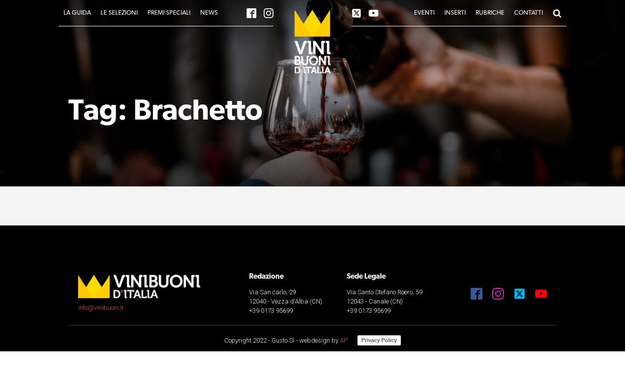

--- FILE ---
content_type: text/css
request_url: https://vinibuoni.it/wp-content/uploads/oxygen/css/6942.css?cache=1733412991&ver=6.8.3
body_size: 2785
content:
#section-175-6397 > .ct-section-inner-wrap{padding-top:0;padding-right:0;padding-bottom:0;padding-left:0;display:flex;flex-direction:row}#section-175-6397{display:block}#section-175-6397{position:absolute;left:0px;right:0px;top:0px;z-index:999}@media (max-width:559px){#section-175-6397 > .ct-section-inner-wrap{display:flex;flex-wrap:wrap}#section-175-6397{display:block}}#div_block-317-6397{text-align:left;flex-direction:row;display:flex}#div_block-467-6397{width:100%;position:absolute;top:0px;left:0px;z-index:990}#div_block-469-6397{width:100%;max-width:1920px;margin-left:auto;margin-right:auto;height:195px;min-height:195px;background-image:linear-gradient(rgba(0,0,0,0.75),rgba(0,0,0,0) 100%)}#div_block-309-6397{text-align:left;flex-direction:row;display:flex;margin-left:auto}#div_block-200-6397{padding-top:20px;padding-bottom:20px;text-align:left;align-items:center;padding-left:20px;padding-right:20px;flex:1}#div_block-374-6397{margin-right:auto}#div_block-194-6397{margin-left:auto;margin-right:auto}#div_block-276-6397{background-image:url(https://vinibuoni.it/wp-content/uploads/2022/03/vbdi_2022-533-1.webp);flex-grow:1}#div_block-267-6397{background-image:url(https://vinibuoni.it/wp-content/uploads/2022/03/vbdi_2022-659-1.webp);flex-grow:1}#div_block-270-6397{background-image:url(https://vinibuoni.it/wp-content/uploads/2022/03/vbdi_2022-231-1.webp);flex-grow:1;background-position:0% bottom }#div_block-273-6397{background-image:url(https://vinibuoni.it/wp-content/uploads/2022/03/vbdi_2022-443-1.webp);flex-grow:1}#div_block-434-6397{background-image:url(https://vinibuoni.it/wp-content/uploads/2022/03/enoteca_italia.webp);flex-grow:1}#div_block-438-6397{background-image:url(https://vinibuoni.it/wp-content/uploads/2022/03/vbdi_2022-659-1.webp);flex-grow:1}#div_block-442-6397{background-image:url(https://vinibuoni.it/wp-content/uploads/2021/12/AdobeStock_164256333-scaled.jpeg);flex-grow:1;background-position:0% bottom }#div_block-446-6397{background-image:url(https://vinibuoni.it/wp-content/uploads/2021/05/bg-commissari.jpg);flex-grow:1}#div_block-263-6397{background-image:url(https://vinibuoni.it/wp-content/uploads/2022/03/aziende_img.webp);flex-grow:1}#div_block-279-6397{background-image:url(https://vinibuoni.it/wp-content/uploads/2022/03/corone_img.webp);flex-grow:1;background-position:0% 75%}#div_block-282-6397{background-image:url(https://vinibuoni.it/wp-content/uploads/2022/03/bianchi_back.webp);flex-grow:1;background-position:0% 75%}#div_block-285-6397{background-image:url(https://vinibuoni.it/wp-content/uploads/2022/03/pubblico_img.webp);flex-grow:1;background-position:0% 0%}#div_block-323-6397{background-image:url(https://vinibuoni.it/wp-content/uploads/2020/11/vbdi-2021.jpg);flex-grow:1}#div_block-327-6397{background-image:url(https://vinibuoni.it/wp-content/uploads/2021/08/2W3A5196.jpg);flex-grow:1}#div_block-332-6397{background-image:url(https://vinibuoni.it/wp-content/uploads/2020/05/11224607_631686523634844_1649773669329600914_o.jpg);flex-grow:1;background-position:0% bottom }#div_block-336-6397{background-image:url(https://vinibuoni.it/wp-content/uploads/2021/11/256282715_2404858802984265_4647958956975304657_n.jpg);flex-grow:1}#div_block-343-6397{background-image:url(https://vinibuoni.it/wp-content/uploads/2017/11/Levoni_Michele-DInnella.jpg);flex-grow:1}#div_block-347-6397{background-image:url(https://vinibuoni.it/wp-content/uploads/2019/11/ecofriendly.jpg);flex-grow:1}#div_block-352-6397{background-image:url(https://vinibuoni.it/wp-content/uploads/2017/08/amorim.jpg);flex-grow:1;background-position:0% bottom }#div_block-356-6397{background-image:url(https://vinibuoni.it/wp-content/uploads/2015/04/Vallagarina-01-CB-visitrovereto.jpg);flex-grow:1}@media (max-width:1560px){#div_block-469-6397{height:160px;min-height:160px}}@media (max-width:1079px){#div_block-200-6397{padding-left:0px;padding-right:0px}}@media (max-width:779px){#div_block-469-6397{min-height:120px;height:120px}}@media (max-width:559px){#div_block-188-6397{min-width:60px;width:auto}}@media (max-width:559px){#div_block-309-6397{display:none}}@media (max-width:559px){#div_block-200-6397{padding-left:5px;padding-right:5px;border-bottom-color:#ffffff;border-bottom-width:1px;border-bottom-style:solid;height:70px}}@media (max-width:559px){#div_block-193men-6397{min-width:60px;width:auto}}@media (max-width:559px){#div_block-374-6397{display:none}}#link-470-6397{display:none}#link-455-6397{padding-top:0px;padding-bottom:0px}#link-249-6397{background-size:cover;background-repeat:no-repeat;display:flex;background-position:50% 25%}#link-252-6397{background-size:cover;background-position:50% 75%}#link-256-6397{background-size:cover;background-repeat:no-repeat;background-position:50% 50%}#link-259-6397{background-size:cover;background-repeat:no-repeat;background-position:50% 50%}#link-433-6397{background-size:cover;background-repeat:no-repeat;display:flex;background-position:50% 25%}#link-437-6397{background-size:cover;background-position:50% 75%}#link-441-6397{background-size:cover;background-repeat:no-repeat;background-position:50% 50%}#link-445-6397{background-size:cover;background-repeat:no-repeat;background-position:50% 50%}#link-158-6397{background-size:cover;background-repeat:no-repeat;background-position:50% 25%}#link-161-6397{background-size:cover;background-position:50% 75%}#link-210-6397{background-size:cover;background-repeat:no-repeat;background-position:50% 50%}#link-213-6397{background-size:cover;background-repeat:no-repeat;background-position:50% 50%}#link-322-6397{background-size:cover;background-repeat:no-repeat;display:flex;background-position:50% 25%}#link-326-6397{background-size:cover;background-position:50% 75%}#link-331-6397{background-size:cover;background-repeat:no-repeat;background-position:50% 50%}#link-335-6397{background-size:cover;background-repeat:no-repeat;background-position:50% 50%}#link-342-6397{background-size:cover;background-repeat:no-repeat;display:flex;background-position:50% 25%}#link-346-6397{background-size:cover;background-position:50% 75%}#link-351-6397{background-size:cover;background-repeat:no-repeat;background-position:50% 50%}#link-355-6397{background-size:cover;background-repeat:no-repeat;background-position:50% 50%}@media (max-width:779px){#link-466-6397{display:none}}@media (max-width:779px){#link-470-6397{display:block}}@media (max-width:779px){#link-455-6397{display:flex;padding-left:20px;padding-right:20px;order:3;flex-grow:0}}@media (max-width:559px){#link-455-6397{padding-top:18px;padding-left:18px;padding-right:18px;padding-bottom:18px}}#image-10-6397{height:150px;width:auto;pointer-events:none}#image-471-6397{width:200px;pointer-events:none}@media (max-width:1560px){#image-10-6397{height:130px}}@media (max-width:1079px){#image-10-6397{height:110px}}#fancy_icon-319-6397{color:#f4f4f4}#fancy_icon-319-6397>svg{width:24px;height:24px}#fancy_icon-319-6397{margin-top:auto;margin-bottom:auto;margin-left:-24px}#fancy_icon-308-6397>svg{width:20px;height:20px}#fancy_icon-308-6397{margin-top:auto;margin-bottom:auto}@media (max-width:1560px){#fancy_icon-308-6397>svg{width:18px;height:18px}}@media (max-width:1079px){#fancy_icon-308-6397>svg{width:16px;height:16px}}@media (max-width:779px){#fancy_icon-308-6397>svg{width:24px;height:24px}}#code_block-316-6397{padding-bottom:20px;border-bottom-color:#f4f4f4;border-bottom-width:1px;border-bottom-style:solid;flex-grow:1}#_social_icons-459-6397.oxy-social-icons{flex-direction:row;margin-right:-15px;margin-bottom:-15px}#_social_icons-459-6397.oxy-social-icons a{font-size:20px;margin-right:15px;margin-bottom:15px;blank}#_social_icons-459-6397.oxy-social-icons a svg{width:1em;height:1em;color:#ffffff}#_social_icons-459-6397.oxy-social-icons a:hover svg{color:#ffddbb}#_social_icons-459-6397{margin-right:auto}#_social_icons-301-6397.oxy-social-icons{flex-direction:row;margin-right:-15px;margin-bottom:-15px}#_social_icons-301-6397.oxy-social-icons a{font-size:20px;margin-right:15px;margin-bottom:15px;blank}#_social_icons-301-6397.oxy-social-icons a svg{width:1em;height:1em;color:#ffffff}#_social_icons-301-6397.oxy-social-icons a:hover svg{color:#ffddbb}#_social_icons-301-6397{margin-left:auto}@media (max-width:1079px){#_social_icons-459-6397.oxy-social-icons{}#_social_icons-459-6397.oxy-social-icons a{font-size:18px}#_social_icons-459-6397.oxy-social-icons a svg{width:0.5em;height:0.5em}#_social_icons-459-6397{margin-right:auto}}@media (max-width:1079px){#_social_icons-301-6397.oxy-social-icons{}#_social_icons-301-6397.oxy-social-icons a{font-size:18px}#_social_icons-301-6397.oxy-social-icons a svg{width:0.5em;height:0.5em}}@media (max-width:779px){#_social_icons-459-6397.oxy-social-icons{}#_social_icons-459-6397.oxy-social-icons a{font-size:20px}#_social_icons-459-6397.oxy-social-icons a svg{width:0.5em;height:0.5em}}@media (max-width:779px){#_social_icons-301-6397.oxy-social-icons{}#_social_icons-301-6397.oxy-social-icons a{font-size:20px}#_social_icons-301-6397.oxy-social-icons a svg{width:0.5em;height:0.5em}}@media (max-width:559px){#_social_icons-459-6397.oxy-social-icons{}#_social_icons-459-6397.oxy-social-icons a{font-size:20px}#_social_icons-459-6397.oxy-social-icons a svg{width:0.5em;height:0.5em}#_social_icons-459-6397{padding-right:10px}}@media (max-width:559px){#_social_icons-301-6397.oxy-social-icons{}#_social_icons-301-6397.oxy-social-icons a{font-size:20px}#_social_icons-301-6397.oxy-social-icons a svg{width:0.5em;height:0.5em}#_social_icons-301-6397{padding-left:10px}}#modal-313-6397{width:80%;modal-position:center;background-color:transparent;backdrop-color:rgba(0,0,0,0.9)}.oxy-pro-menu-list{display:flex;padding:0;margin:0;align-items:center}.oxy-pro-menu .oxy-pro-menu-list .menu-item{list-style-type:none;display:flex;flex-direction:column;width:100%;transition-property:background-color,color,border-color}.oxy-pro-menu-list > .menu-item{white-space:nowrap}.oxy-pro-menu .oxy-pro-menu-list .menu-item a{text-decoration:none;border-style:solid;border-width:0;transition-timing-function:ease-in-out;transition-property:background-color,color,border-color;border-color:transparent}.oxy-pro-menu .oxy-pro-menu-list li.current-menu-item > a,.oxy-pro-menu .oxy-pro-menu-list li.menu-item:hover > a{border-color:currentColor}.oxy-pro-menu .menu-item,.oxy-pro-menu .sub-menu{position:relative}.oxy-pro-menu .menu-item .sub-menu{padding:0;flex-direction:column;white-space:nowrap;display:flex;visibility:hidden;position:absolute;z-index:9999999;top:100%;transition-property:opacity,transform,visibility}.oxy-pro-menu-off-canvas .sub-menu:before,.oxy-pro-menu-open .sub-menu:before{display:none}.oxy-pro-menu .menu-item .sub-menu.aos-animate,.oxy-pro-menu-init .menu-item .sub-menu[data-aos^=flip]{visibility:visible}.oxy-pro-menu-container:not(.oxy-pro-menu-init) .menu-item .sub-menu[data-aos^=flip]{transition-duration:0s}.oxy-pro-menu .sub-menu .sub-menu,.oxy-pro-menu.oxy-pro-menu-vertical .sub-menu{left:100%;top:0}.oxy-pro-menu .sub-menu.sub-menu-left{right:0;left:auto !important;margin-right:100%}.oxy-pro-menu-list > .menu-item > .sub-menu.sub-menu-left{margin-right:0}.oxy-pro-menu .sub-menu li.menu-item{flex-direction:column}.oxy-pro-menu-mobile-open-icon,.oxy-pro-menu-mobile-close-icon{display:none;cursor:pointer;align-items:center}.oxy-pro-menu-off-canvas .oxy-pro-menu-mobile-close-icon,.oxy-pro-menu-open .oxy-pro-menu-mobile-close-icon{display:inline-flex}.oxy-pro-menu-mobile-open-icon > svg,.oxy-pro-menu-mobile-close-icon > svg{fill:currentColor}.oxy-pro-menu-mobile-close-icon{position:absolute}.oxy-pro-menu.oxy-pro-menu-open .oxy-pro-menu-container{width:100%;position:fixed;top:0;right:0;left:0;bottom:0;display:flex;align-items:center;justify-content:center;overflow:auto;z-index:2147483642 !important;background-color:#fff}.oxy-pro-menu .oxy-pro-menu-container.oxy-pro-menu-container{transition-property:opacity,transform,visibility}.oxy-pro-menu .oxy-pro-menu-container.oxy-pro-menu-container[data-aos^=slide]{transition-property:transform}.oxy-pro-menu .oxy-pro-menu-container.oxy-pro-menu-off-canvas-container,.oxy-pro-menu .oxy-pro-menu-container.oxy-pro-menu-off-canvas-container[data-aos^=flip]{visibility:visible !important}.oxy-pro-menu .oxy-pro-menu-open-container .oxy-pro-menu-list,.oxy-pro-menu .oxy-pro-menu-off-canvas-container .oxy-pro-menu-list{align-items:center;justify-content:center;flex-direction:column}.oxy-pro-menu.oxy-pro-menu-open > .oxy-pro-menu-container{max-height:100vh;overflow:auto;width:100%}.oxy-pro-menu.oxy-pro-menu-off-canvas > .oxy-pro-menu-container{max-height:100vh;overflow:auto;z-index:1000}.oxy-pro-menu-container > div:first-child{margin:auto}.oxy-pro-menu-off-canvas-container{display:flex !important;position:fixed;width:auto;align-items:center;justify-content:center}.oxy-pro-menu-off-canvas-container a,.oxy-pro-menu-open-container a{word-break:break-word}.oxy-pro-menu.oxy-pro-menu-off-canvas .oxy-pro-menu-list{align-items:center;justify-content:center;flex-direction:column}.oxy-pro-menu.oxy-pro-menu-off-canvas .oxy-pro-menu-container .oxy-pro-menu-list .menu-item,.oxy-pro-menu.oxy-pro-menu-open .oxy-pro-menu-container .oxy-pro-menu-list .menu-item{flex-direction:column;width:100%;text-align:center}.oxy-pro-menu.oxy-pro-menu-off-canvas .sub-menu,.oxy-pro-menu.oxy-pro-menu-open .sub-menu{display:none;visibility:visible;opacity:1;position:static;align-items:center;justify-content:center;white-space:normal;width:100%}.oxy-pro-menu.oxy-pro-menu-off-canvas .menu-item,.oxy-pro-menu.oxy-pro-menu-open .menu-item{justify-content:center;min-height:32px}.oxy-pro-menu .menu-item.menu-item-has-children,.oxy-pro-menu .sub-menu .menu-item.menu-item-has-children{flex-direction:row;align-items:center}.oxy-pro-menu .menu-item > a{display:inline-flex;align-items:center;justify-content:center}.oxy-pro-menu.oxy-pro-menu-off-canvas .menu-item-has-children > a .oxy-pro-menu-dropdown-icon-click-area,.oxy-pro-menu.oxy-pro-menu-open .menu-item-has-children > a .oxy-pro-menu-dropdown-icon-click-area{min-width:32px;min-height:32px}.oxy-pro-menu .menu-item-has-children > a .oxy-pro-menu-dropdown-icon-click-area{display:flex;align-items:center;justify-content:center}.oxy-pro-menu .menu-item-has-children > a svg{width:1.4em;height:1.4em;fill:currentColor;transition-property:transform}.oxy-pro-menu.oxy-pro-menu-off-canvas .menu-item > a svg,.oxy-pro-menu.oxy-pro-menu-open .menu-item > a svg{width:1em;height:1em}.oxy-pro-menu-off-canvas .oxy-pro-menu-container:not(.oxy-pro-menu-dropdown-links-toggle) .oxy-pro-menu-dropdown-icon-click-area,.oxy-pro-menu-open .oxy-pro-menu-container:not(.oxy-pro-menu-dropdown-links-toggle) .oxy-pro-menu-dropdown-icon-click-area{display:none}.oxy-pro-menu-off-canvas .menu-item:not(.menu-item-has-children) .oxy-pro-menu-dropdown-icon-click-area,.oxy-pro-menu-open .menu-item:not(.menu-item-has-children) .oxy-pro-menu-dropdown-icon-click-area{min-height:32px;width:0px}.oxy-pro-menu.oxy-pro-menu-off-canvas .oxy-pro-menu-show-dropdown:not(.oxy-pro-menu-dropdown-links-toggle) .oxy-pro-menu-list .menu-item-has-children,.oxy-pro-menu.oxy-pro-menu-open .oxy-pro-menu-show-dropdown:not(.oxy-pro-menu-dropdown-links-toggle) .oxy-pro-menu-list .menu-item-has-children{padding-right:0px}.oxy-pro-menu-container .menu-item a{width:100%;text-align:center}.oxy-pro-menu-container:not(.oxy-pro-menu-open-container):not(.oxy-pro-menu-off-canvas-container) ul:not(.sub-menu) > li > .sub-menu{top:100%;left:0}.oxy-pro-menu-container:not(.oxy-pro-menu-open-container):not(.oxy-pro-menu-off-canvas-container) .sub-menu .sub-menu{top:0;left:100%}.oxy-pro-menu-container:not(.oxy-pro-menu-open-container):not(.oxy-pro-menu-off-canvas-container) a{-webkit-tap-highlight-color:transparent}.oxy-pro-menu-dropdown-links-toggle.oxy-pro-menu-open-container .menu-item-has-children ul,.oxy-pro-menu-dropdown-links-toggle.oxy-pro-menu-off-canvas-container .menu-item-has-children ul{border-radius:0px !important;width:100%}.oxy-pro-menu-dropdown-animating[data-aos*="down"]{pointer-events:none}.sub-menu .oxy-pro-menu-dropdown-animating[data-aos*="down"]{pointer-events:auto}.sub-menu .oxy-pro-menu-dropdown-animating[data-aos*="right"]{pointer-events:none}.sub-menu .oxy-pro-menu-dropdown-animating.sub-menu-left[data-aos*="left"]{pointer-events:none}.oxy-pro-menu-dropdown-animating-out{pointer-events:none}.oxy-pro-menu-list .menu-item a{border-color:transparent}.oxy-pro-menu-list .menu-item.current-menu-item a,.oxy-pro-menu-list .menu-item.menu-item.menu-item.menu-item a:focus-within,.oxy-pro-menu-list .menu-item.menu-item.menu-item.menu-item a:hover{border-color:currentColor}#-pro-menu-465-6397 .oxy-pro-menu-mobile-open-icon{display:inline-flex}#-pro-menu-465-6397.oxy-pro-menu-open .oxy-pro-menu-mobile-open-icon{display:none}#-pro-menu-465-6397 .oxy-pro-menu-container{visibility:hidden;position:fixed}#-pro-menu-465-6397.oxy-pro-menu-open .oxy-pro-menu-container{visibility:visible}#-pro-menu-465-6397 .oxy-pro-menu-open-container .oxy-pro-menu-list .menu-item-has-children .oxy-pro-menu-dropdown-icon-click-area,#-pro-menu-465-6397 .oxy-pro-menu-off-canvas-container .oxy-pro-menu-list .menu-item-has-children .oxy-pro-menu-dropdown-icon-click-area{margin-right:-4px}#-pro-menu-465-6397{display:none}#-pro-menu-465-6397:hover{oxy-pro-menu-slug-oxypromenucontaineroxypromenuopencontainermenuitemaoxypromenucontaineroxypromenuoffcanvascontainermenuitemacolor:#ffddbb}@media (max-width:779px){#-pro-menu-465-6397 .oxy-pro-menu-show-dropdown .oxy-pro-menu-list .menu-item-has-children > a svg{font-size:8px;margin-left:5px}#-pro-menu-465-6397 .oxy-pro-menu-container:not(.oxy-pro-menu-open-container):not(.oxy-pro-menu-off-canvas-container) .sub-menu .menu-item,#-pro-menu-465-6397 .oxy-pro-menu-container:not(.oxy-pro-menu-open-container):not(.oxy-pro-menu-off-canvas-container) .sub-menu .menu-item a{font-size:16px}#-pro-menu-465-6397 .oxy-pro-menu-mobile-open-icon svg{width:24px;height:24px;color:#ffffff}#-pro-menu-465-6397 .oxy-pro-menu-mobile-open-icon{padding-top:18px;padding-right:18px;padding-bottom:18px;padding-left:18px}#-pro-menu-465-6397 .oxy-pro-menu-mobile-open-icon:hover svg{color:#404040}#-pro-menu-465-6397 .oxy-pro-menu-mobile-open-icon:hover{background-color:#ffffff}#-pro-menu-465-6397 .oxy-pro-menu-mobile-open-icon,#-pro-menu-465-6397 .oxy-pro-menu-mobile-open-icon svg{transition-duration:0.3s}#-pro-menu-465-6397 .oxy-pro-menu-off-canvas-container > div:first-child,#-pro-menu-465-6397 .oxy-pro-menu-open-container > div:first-child{min-width:400px}#-pro-menu-465-6397 .oxy-pro-menu-container.oxy-pro-menu-off-canvas-container,#-pro-menu-465-6397 .oxy-pro-menu-container.oxy-pro-menu-open-container{background-color:#000000}#-pro-menu-465-6397 .oxy-pro-menu-container.oxy-pro-menu-open-container .menu-item a,#-pro-menu-465-6397 .oxy-pro-menu-container.oxy-pro-menu-off-canvas-container .menu-item a{color:#ffffff}#-pro-menu-465-6397 .oxy-pro-menu-container.oxy-pro-menu-open-container .menu-item a:hover,#-pro-menu-465-6397 .oxy-pro-menu-container.oxy-pro-menu-off-canvas-container .menu-item a:hover{color:#ffddbb}#-pro-menu-465-6397 .oxy-pro-menu-open-container .oxy-pro-menu-list .menu-item,#-pro-menu-465-6397 .oxy-pro-menu-open-container .oxy-pro-menu-list .menu-item a,#-pro-menu-465-6397 .oxy-pro-menu-off-canvas-container .oxy-pro-menu-list .menu-item,#-pro-menu-465-6397 .oxy-pro-menu-off-canvas-container .oxy-pro-menu-list .menu-item a{font-family:'canada-type-gibson';font-weight:400;font-size:18px;text-transform:uppercase}#-pro-menu-465-6397 .oxy-pro-menu-container.oxy-pro-menu-open-container .oxy-pro-menu-list .menu-item a,#-pro-menu-465-6397 .oxy-pro-menu-container.oxy-pro-menu-off-canvas-container .oxy-pro-menu-list .menu-item a{text-align:center;justify-content:center}#-pro-menu-465-6397{display:flex}}

--- FILE ---
content_type: text/css
request_url: https://vinibuoni.it/wp-content/uploads/oxygen/css/7008.css?cache=1665178310&ver=6.8.3
body_size: 1116
content:
#section-45-6396 > .ct-section-inner-wrap{padding-top:40px;padding-right:0;padding-bottom:40px;padding-left:0;flex-wrap:wrap}@media (max-width:1560px){#section-45-6396 > .ct-section-inner-wrap{display:flex;flex-direction:row}}@media (max-width:1079px){#section-45-6396 > .ct-section-inner-wrap{display:flex;flex-direction:column}}#main_wrapper{background-color:#f4f4f4}#div_block-117-6396{width:100%;position:relative;background-color:#d4d4d4}#div_block-118-6396{margin-left:auto;margin-right:auto;position:relative;width:100%;max-width:1920px;background-repeat:no-repeat;height:auto;min-height:20vw;background-position:center 35%}#div_block-119-6396{width:100%;padding-top:220px;padding-bottom:80px;margin-top:auto;flex-direction:column;display:flex}@media (max-width:1560px){#div_block-119-6396{padding-top:200px}}@media (max-width:1079px){#div_block-119-6396{padding-bottom:60px;padding-top:180px}}@media (max-width:779px){#div_block-119-6396{flex-direction:column;display:flex;padding-top:120px}}#headline-42-6396{margin-top:auto}#link_button-143-7008{}#code_block-144-7008{display:none}#_posts_grid-141-7008 > .oxy-posts{display:grid !important;align-items:stretch;grid-template-columns:repeat(5,minmax(auto,1fr));grid-column-gap:30px;grid-row-gap:30px}#_posts_grid-141-7008{flex-direction:column}#_posts_grid-141-7008 > .oxy-posts > *{grid-column:span 1;grid-row:span 1}#_posts_grid-141-7008{wp-query-advanced-preset:Custom Settings;display:grid;margin-top:-60px;margin-bottom:0px;width:100%}@media (max-width:1560px){#_posts_grid-141-7008 > .oxy-posts{display:grid !important;align-items:stretch;grid-template-columns:repeat(4,minmax(200px,1fr));grid-column-gap:20px;grid-row-gap:20px}#_posts_grid-141-7008{flex-direction:column}#_posts_grid-141-7008{display:grid;width:100%}}@media (max-width:1079px){#_posts_grid-141-7008 > .oxy-posts{display:grid !important;align-items:stretch;grid-template-columns:repeat(3,minmax(200px,1fr));grid-column-gap:20px;grid-row-gap:20px}#_posts_grid-141-7008{flex-direction:column}#_posts_grid-141-7008{display:grid}}@media (max-width:779px){#_posts_grid-141-7008 > .oxy-posts{display:grid !important;align-items:stretch;grid-template-columns:repeat(2,minmax(200px,1fr));grid-column-gap:20px;grid-row-gap:20px}#_posts_grid-141-7008{flex-direction:column}#_posts_grid-141-7008{display:grid}}@media (max-width:559px){#_posts_grid-141-7008 > .oxy-posts{display:grid !important;align-items:stretch;grid-template-columns:repeat(1,minmax(200px,1fr));grid-column-gap:20px;grid-row-gap:20px}#_posts_grid-141-7008{flex-direction:column}#_posts_grid-141-7008{display:grid}}#_posts_grid-141-7008 .oxy-post{display:flex;flex-direction:column;text-align:left;align-items:flex-start;position:relative;height:500px;padding:0;background-color:#fff}#_posts_grid-141-7008 .oxy-post-bubble{display:flex;flex-direction:column;padding:30px 30px 1rem;margin-bottom:0;margin-top:auto}#_posts_grid-141-7008 .oxy-post:nth-child(1) .oxy-post-bubble{padding-bottom:30px}#_posts_grid-141-7008 .oxy-post .oxy-post-content{margin:0;font-size:14px}#_posts_grid-141-7008 .oxy-post-image-wrapper{flex:1;width:100%;position:relative;overflow:hidden}#_posts_grid-141-7008 .oxy-post-backlink:hover .oxy-post-image,#_posts_grid-141-7008 .oxy-post-backlink:focus .oxy-post-image{transform:scale(1.1)}#_posts_grid-141-7008 .oxy-post-image{background-size:cover;background-position:center center;width:100%;height:100%;margin-top:0;margin-bottom:0;transition:all 0.5s}#_posts_grid-141-7008 .oxy-post-title{font-family:'canada-type-gibson';font-size:24px;line-height:1.2;font-weight:600;color:#404040;margin-top:0;margin-bottom:0.5rem;transition:all 0.5s}#_posts_grid-141-7008 .oxy-post-title:hover{text-decoration:none;color:#672101}#_posts_grid-141-7008 .oxy-post-category{line-height:1;color:#df5313;font-weight:700;text-transform:uppercase;font-size:14px;margin-top:0;margin-bottom:0.5rem}#_posts_grid-141-7008 .oxy-post-category a{color:#df5313}.triangle-top-right{position:absolute;left:30px;top:0;width:0;height:0;border-top:0.75rem solid #ffffff;border-right:0.75rem solid transparent;border-left:0.75rem solid transparent}#_posts_grid-141-7008 .oxy-read-more{margin-top:auto;margin-left:auto;margin-bottom:1rem;border-radius:0px;background:rgba(255,255,255,0.25);color:#fff;text-transform:uppercase;letter-spacing:0.125em;padding:.7rem 2rem;text-align:center;font-size:.75rem;line-height:1.2em}#_posts_grid-141-7008 .oxy-post:nth-child(1) .oxy-post-image-wrapper{position:absolute;top:0;left:0;bottom:0;right:0;z-index:1}#_posts_grid-141-7008 .oxy-post:nth-child(1) .triangle-top-right{top:0;left:0;width:100%;height:100%;border:none;background:linear-gradient(rgba(0,0,0,0) 0%,rgba(0,0,0,0.25) 50%,rgba(0,0,0,0.5) 100%);pointer-events:none}#_posts_grid-141-7008 .oxy-post:nth-child(1) .oxy-post-title{color:#ffffff;z-index:10;pointer-events:none}#_posts_grid-141-7008 .oxy-post:nth-child(1) .oxy-post-content{color:#ffffff;z-index:12;pointer-events:none}#_posts_grid-141-7008 .oxy-post:nth-child(1) .oxy-post-category{z-index:11;margin-top:auto}#_posts_grid-141-7008 .oxy-post:nth-child(1) .oxy-post-category,#_posts_grid-141-7008 .oxy-post:nth-child(1) .oxy-post-category a{color:#fdb}#_posts_grid-141-7008 .oxy-post:nth-child(1) .oxy-post-backlink{}@media (max-width:1560px){#_posts_grid-141-7008 .oxy-post{height:400px}#_posts_grid-141-7008 .oxy-post-title{font-size:20px;line-height:1.1}#_posts_grid-141-7008 .oxy-post-bubble{padding:25px 25px 1rem}#_posts_grid-141-7008 .oxy-post:nth-child(1) .oxy-post-bubble{padding-bottom:25px}.triangle-top-right{left:25px}}@media (max-width:1079px){#_posts_grid-141-7008 .oxy-post-bubble{padding:20px 20px 1rem}#_posts_grid-141-7008 .oxy-post:nth-child(1) .oxy-post-bubble{padding-bottom:20px}.triangle-top-right{left:20px}}@media (max-width:779px){}@media (max-width:559px){#_posts_grid-141-7008 .oxy-post .oxy-post-content{font-size:12px}#_posts_grid-141-7008 .oxy-post{height:360px}#_posts_grid-141-7008 .oxy-post:first-child{}}#_posts_grid-141-7008 .oxy-easy-posts-pages{text-align:center}

--- FILE ---
content_type: text/css
request_url: https://vinibuoni.it/wp-content/uploads/oxygen/css/universal.css?cache=1762470066&ver=6.8.3
body_size: 5208
content:
.ct-section {
width:100%;
background-size:cover;
background-repeat:repeat;
}
.ct-section>.ct-section-inner-wrap {
display:flex;
flex-direction:column;
align-items:flex-start;
}
.ct-div-block {
display:flex;
flex-wrap:nowrap;
flex-direction:column;
align-items:flex-start;
}
.ct-new-columns {
display:flex;
width:100%;
flex-direction:row;
align-items:stretch;
justify-content:center;
flex-wrap:wrap;
}
.ct-link-text {
display:inline-block;
}
.ct-link {
display:flex;
flex-wrap:wrap;
text-align:center;
text-decoration:none;
flex-direction:column;
align-items:center;
justify-content:center;
}
.ct-link-button {
display:inline-block;
text-align:center;
text-decoration:none;
}
.ct-link-button {
background-color: #1e73be;
border: 1px solid #1e73be;
color: #ffffff;
padding: 10px 16px;
}
.ct-image {
max-width:100%;
}
.ct-fancy-icon>svg {
width:55px;height:55px;}
.ct-inner-content {
width:100%;
}
.ct-slide {
display:flex;
flex-wrap:wrap;
text-align:center;
flex-direction:column;
align-items:center;
justify-content:center;
}
.ct-nestable-shortcode {
display:flex;
flex-wrap:nowrap;
flex-direction:column;
align-items:flex-start;
}
.oxy-comments {
width:100%;
text-align:left;
}
.oxy-comment-form {
width:100%;
}
.oxy-login-form {
width:100%;
}
.oxy-search-form {
width:100%;
}
.oxy-tabs-contents {
display:flex;
width:100%;
flex-wrap:nowrap;
flex-direction:column;
align-items:flex-start;
}
.oxy-tab {
display:flex;
flex-wrap:nowrap;
flex-direction:column;
align-items:flex-start;
}
.oxy-tab-content {
display:flex;
width:100%;
flex-wrap:nowrap;
flex-direction:column;
align-items:flex-start;
}
.oxy-testimonial {
width:100%;
}
.oxy-icon-box {
width:100%;
}
.oxy-pricing-box {
width:100%;
}
.oxy-posts-grid {
width:100%;
}
.oxy-gallery {
width:100%;
}
.ct-slider {
width:100%;
}
.oxy-tabs {
display:flex;
flex-wrap:nowrap;
flex-direction:row;
align-items:stretch;
}
.ct-modal {
flex-direction:column;
align-items:flex-start;
}
.ct-span {
display:inline-block;
text-decoration:inherit;
}
.ct-widget {
width:100%;
}
.oxy-dynamic-list {
width:100%;
}
@media screen and (-ms-high-contrast: active), (-ms-high-contrast: none) {
			.ct-div-block,
			.oxy-post-content,
			.ct-text-block,
			.ct-headline,
			.oxy-rich-text,
			.ct-link-text { max-width: 100%; }
			img { flex-shrink: 0; }
			body * { min-height: 1px; }
		}            .oxy-testimonial {
                flex-direction: row;
                align-items: center;
            }
                        .oxy-testimonial .oxy-testimonial-photo-wrap {
                order: 1;
            }
            
                        .oxy-testimonial .oxy-testimonial-photo {
                width: 125px;                height: 125px;                margin-right: 20px;
            }
            
                        .oxy-testimonial .oxy-testimonial-photo-wrap, 
            .oxy-testimonial .oxy-testimonial-author-wrap, 
            .oxy-testimonial .oxy-testimonial-content-wrap {
                align-items: flex-start;                text-align: left;            }
            
                                                            .oxy-testimonial .oxy-testimonial-text {
                margin-bottom:8px;font-size: 21px;
line-height: 1.4;
-webkit-font-smoothing: subpixel-antialiased;
            }
            
                                    .oxy-testimonial .oxy-testimonial-author {
                font-size: 18px;
-webkit-font-smoothing: subpixel-antialiased;
            }
                            

                                                .oxy-testimonial .oxy-testimonial-author-info {
                font-size: 12px;
-webkit-font-smoothing: subpixel-antialiased;
            }
            
             
            
                        .oxy-icon-box {
                text-align: left;                flex-direction: column;            }
            
                        .oxy-icon-box .oxy-icon-box-icon {
                margin-bottom: 12px;
                align-self: flex-start;            }
            
                                                                        .oxy-icon-box .oxy-icon-box-heading {
                font-size: 21px;
margin-bottom: 12px;            }
            
                                                                                    .oxy-icon-box .oxy-icon-box-text {
                font-size: 16px;
margin-bottom: 12px;align-self: flex-start;            }
            
                        .oxy-icon-box .oxy-icon-box-link {
                margin-top: 20px;                            }
            
            
            /* GLOBALS */

                                                            .oxy-pricing-box .oxy-pricing-box-section {
                padding-top: 20px;
padding-left: 20px;
padding-right: 20px;
padding-bottom: 20px;
text-align: center;            }
                        
                        .oxy-pricing-box .oxy-pricing-box-section.oxy-pricing-box-price {
                justify-content: center;            }
            
            /* IMAGE */
                                                                                    .oxy-pricing-box .oxy-pricing-box-section.oxy-pricing-box-graphic {
                justify-content: center;            }
            
            /* TITLE */
                                                            
                                    .oxy-pricing-box .oxy-pricing-box-title-title {
                font-size: 48px;
            }
            
                                    .oxy-pricing-box .oxy-pricing-box-title-subtitle {
                font-size: 24px;
            }
            

            /* PRICE */
                                                .oxy-pricing-box .oxy-pricing-box-section.oxy-pricing-box-price {
                                                flex-direction: row;                                            }
            
                                    .oxy-pricing-box .oxy-pricing-box-currency {
                font-size: 28px;
            }
            
                                    .oxy-pricing-box .oxy-pricing-box-amount-main {
                font-size: 80px;
line-height: 0.7;
            }
            
                                    .oxy-pricing-box .oxy-pricing-box-amount-decimal {
                font-size: 13px;
            }
                        
                                    .oxy-pricing-box .oxy-pricing-box-term {
                font-size: 16px;
            }
            
                                    .oxy-pricing-box .oxy-pricing-box-sale-price {
                font-size: 12px;
color: rgba(0,0,0,0.5);
                margin-bottom: 20px;            }
            
            /* CONTENT */

                                                                        .oxy-pricing-box .oxy-pricing-box-section.oxy-pricing-box-content {
                font-size: 16px;
color: rgba(0,0,0,0.5);
            }
            
            /* CTA */

                                                                        .oxy-pricing-box .oxy-pricing-box-section.oxy-pricing-box-cta {
                justify-content: center;            }
            
        
                                .oxy-progress-bar .oxy-progress-bar-background {
            background-color: #000000;            background-image: linear-gradient(-45deg,rgba(255,255,255,.12) 25%,transparent 25%,transparent 50%,rgba(255,255,255,.12) 50%,rgba(255,255,255,.12) 75%,transparent 75%,transparent);            animation: none 0s paused;        }
                
                .oxy-progress-bar .oxy-progress-bar-progress-wrap {
            width: 85%;        }
        
                                                        .oxy-progress-bar .oxy-progress-bar-progress {
            background-color: #66aaff;padding: 40px;animation: none 0s paused, none 0s paused;            background-image: linear-gradient(-45deg,rgba(255,255,255,.12) 25%,transparent 25%,transparent 50%,rgba(255,255,255,.12) 50%,rgba(255,255,255,.12) 75%,transparent 75%,transparent);        
        }
                
                        .oxy-progress-bar .oxy-progress-bar-overlay-text {
            font-size: 30px;
font-weight: 900;
-webkit-font-smoothing: subpixel-antialiased;
        }
        
                        .oxy-progress-bar .oxy-progress-bar-overlay-percent {
            font-size: 12px;
        }
        
        .ct-slider .unslider-nav ol li {border-color: #ffffff; }.ct-slider .unslider-nav ol li.unslider-active {background-color: #ffffff; }.ct-slider .ct-slide {
				padding: 0px;			}
		
                        .oxy-superbox .oxy-superbox-secondary, 
            .oxy-superbox .oxy-superbox-primary {
                transition-duration: 0.5s;            }
            
            
            
            
            
        
        
        
        
            .oxy-shape-divider {
                width: 0px;
                height: 0px;
                
            }
            
            .oxy_shape_divider svg {
                width: 100%;
            }
            .oxy-pro-menu .oxy-pro-menu-container:not(.oxy-pro-menu-open-container):not(.oxy-pro-menu-off-canvas-container) .sub-menu{
box-shadow:px px px px ;}

.oxy-pro-menu .oxy-pro-menu-show-dropdown .oxy-pro-menu-list .menu-item-has-children > a svg{
transition-duration:0.4s;
}

.oxy-pro-menu .oxy-pro-menu-show-dropdown .oxy-pro-menu-list .menu-item-has-children > a div{
margin-left:0px;
}

.oxy-pro-menu .oxy-pro-menu-mobile-open-icon svg{
width:30px;
height:30px;
}

.oxy-pro-menu .oxy-pro-menu-mobile-open-icon{
padding-top:15px;
padding-right:15px;
padding-bottom:15px;
padding-left:15px;
}

.oxy-pro-menu .oxy-pro-menu-mobile-open-icon, .oxy-pro-menu .oxy-pro-menu-mobile-open-icon svg{
transition-duration:0.4s;
}

.oxy-pro-menu .oxy-pro-menu-mobile-close-icon{
top:20px;
left:20px;
}

.oxy-pro-menu .oxy-pro-menu-mobile-close-icon svg{
width:24px;
height:24px;
}

.oxy-pro-menu .oxy-pro-menu-mobile-close-icon, .oxy-pro-menu .oxy-pro-menu-mobile-close-icon svg{
transition-duration:0.4s;
}

.oxy-pro-menu .oxy-pro-menu-container.oxy-pro-menu-off-canvas-container, .oxy-pro-menu .oxy-pro-menu-container.oxy-pro-menu-open-container{
background-color:#ffffff;
}

.oxy-pro-menu .oxy-pro-menu-off-canvas-container, .oxy-pro-menu .oxy-pro-menu-open-container{
background-image:url();
}

.oxy-pro-menu .oxy-pro-menu-off-canvas-container .oxy-pro-menu-list .menu-item-has-children > a svg, .oxy-pro-menu .oxy-pro-menu-open-container .oxy-pro-menu-list .menu-item-has-children > a svg{
font-size:24px;
}

.oxy-pro-menu .oxy-pro-menu-dropdown-links-toggle.oxy-pro-menu-open-container .menu-item-has-children ul, .oxy-pro-menu .oxy-pro-menu-dropdown-links-toggle.oxy-pro-menu-off-canvas-container .menu-item-has-children ul{
background-color:rgba(0,0,0,0.2);
border-top-style:solid;
}

.oxy-pro-menu .oxy-pro-menu-container:not(.oxy-pro-menu-open-container):not(.oxy-pro-menu-off-canvas-container) .oxy-pro-menu-list{
                    flex-direction: row;
               }
.oxy-pro-menu .oxy-pro-menu-container .menu-item a{
                    text-align: left;
                    justify-content: flex-start;
                }
.oxy-pro-menu .oxy-pro-menu-container.oxy-pro-menu-open-container .menu-item, .oxy-pro-menu .oxy-pro-menu-container.oxy-pro-menu-off-canvas-container .menu-item{
                    align-items: flex-start;
                }

            .oxy-pro-menu .oxy-pro-menu-off-canvas-container{
                    top: 0;
                    bottom: 0;
                    right: auto;
                    left: 0;
               }
.oxy-pro-menu .oxy-pro-menu-container.oxy-pro-menu-open-container .oxy-pro-menu-list .menu-item a, .oxy-pro-menu .oxy-pro-menu-container.oxy-pro-menu-off-canvas-container .oxy-pro-menu-list .menu-item a{
                    text-align: left;
                    justify-content: flex-start;
                }

            .oxy-site-navigation {
--oxynav-brand-color:#4831B0;
--oxynav-neutral-color:#FFFFFF;
--oxynav-activehover-color:#EFEDF4;
--oxynav-background-color:#4831B0;
--oxynav-border-radius:0px;
--oxynav-other-spacing:8px;
--oxynav-transition-duration:0.3s;
--oxynav-transition-timing-function:cubic-bezier(.84,.05,.31,.93);
}

.oxy-site-navigation .oxy-site-navigation__mobile-close-wrapper{
text-align:left;
}

.oxy-site-navigation > ul{ left: 0; }
.oxy-site-navigation {
                        --oxynav-animation-name: none; 
                    }

                .oxy-site-navigation > ul:not(.open) > li[data-cta='true']:nth-last-child(1){ 
                    background-color: var(--oxynav-brand-color);
                    transition: var(--oxynav-transition-duration);
                    margin-left: var(--oxynav-other-spacing);
                    border: none;
                }
.oxy-site-navigation > ul:not(.open) > li[data-cta='true']:nth-last-child(2){ 
                    background: transparent;
                    border: 1px solid currentColor;
                    transition: var(--oxynav-transition-duration);
                    margin-left: var(--oxynav-other-spacing);
                }
.oxy-site-navigation > ul:not(.open) > li[data-cta='true']:nth-last-child(2):not(:hover) > img{
                    filter: invert(0) !important;
                }
.oxy-site-navigation > ul:not(.open) > li[data-cta='true']:hover{
                    background-color: var(--oxynav-activehover-color);
                }
.oxy-site-navigation > ul:not(.open) > li[data-cta='true']:nth-last-child(1) > a{
                    color: var(--oxynav-neutral-color);
                }
.oxy-site-navigation > ul:not(.open) > li[data-cta='true']:nth-last-child(2) > a{
                    color: var(--oxynav-brand-color);
                }
.oxy-site-navigation > ul:not(.open) > li[data-cta='true']:hover > a{
                    color: var(--oxynav-brand-color);
                }
.oxy-site-navigation > ul:not(.open) > li[data-cta='true']:nth-last-child(1) > a::after{
                    color: var(--oxynav-neutral-color);   
                }
.oxy-site-navigation > ul:not(.open) > li[data-cta='true']:nth-last-child(2) > a::after{
                    color: var(--oxynav-brand-color);   
                }
.oxy-site-navigation > ul:not(.open) > li[data-cta='true']:hover > a::after{
                    color: var(--oxynav-brand-color);   
                }
.oxy-site-navigation > ul:not(.open) > li[data-cta='true'] > ul{
                    display: none;
                }
.oxy-site-navigation > ul:not(.open) > li[data-cta='true'] > button, .oxy-site-navigation > ul:not(.open) > li[data-cta='true'] > ul{
                    display: none;
                }

                .ct-section-inner-wrap, .oxy-header-container{
  max-width: 1560px;
}
body {font-family: 'Roboto';}body {line-height: 1.5;font-size: 16px;font-weight: 300;color: #404040;}.oxy-nav-menu-hamburger-line {background-color: #404040;}h1, h2, h3, h4, h5, h6 {font-family: 'canada-type-gibson';font-size: 36px;font-weight: 600;}h2, h3, h4, h5, h6{font-size: 30px;}h3, h4, h5, h6{font-size: 24px;}h4, h5, h6{font-size: 20px;}h5, h6{font-size: 18px;}h6{font-size: 16px;}a {color: #df5313;text-decoration: none;}a:hover {text-decoration: underline;}.ct-link-text {text-decoration: ;}.ct-link {text-decoration: ;}.ct-link-button {border-radius: 0px;}.ct-section-inner-wrap {
padding-top: 75px;
padding-right: 20px;
padding-bottom: 75px;
padding-left: 20px;
}.ct-new-columns > .ct-div-block {
padding-top: 20px;
padding-right: 20px;
padding-bottom: 20px;
padding-left: 20px;
}.oxy-header-container {
padding-right: 20px;
padding-left: 20px;
}@media (max-width: 992px) {
				.ct-columns-inner-wrap {
					display: block !important;
				}
				.ct-columns-inner-wrap:after {
					display: table;
					clear: both;
					content: "";
				}
				.ct-column {
					width: 100% !important;
					margin: 0 !important;
				}
				.ct-columns-inner-wrap {
					margin: 0 !important;
				}
			}
.triangle-down {
position: absolute; left: 30px; bottom: -0.5rem; width: 0; height: 0; border-top: 0.5rem solid #df5313; border-right: 0.5rem solid transparent; border-left: 0.5rem solid transparent;
}
.bannerpartner {
}
@media (max-width: 1560px) {
.bannerpartner {
 width:245px;
 min-width:245px;
}
}

@media (max-width: 1079px) {
.bannerpartner {
 width:245px;
 margin-left:auto;
 margin-right:auto;
}
}

.elenco2 {
}
.elenco {
}
.oxel_icon_button__container:hover{
 background-color:#cfd3d7;
}
.oxel_icon_button__container {
 background-color:#eceeef;
 padding-top:8px;
 padding-left:16px;
 padding-right:16px;
 padding-bottom:8px;
 transition-duration:0.3s;
}
.oxel_icon_button__container:not(.ct-section):not(.oxy-easy-posts),
.oxel_icon_button__container.oxy-easy-posts .oxy-posts,
.oxel_icon_button__container.ct-section .ct-section-inner-wrap{
display:flex;
flex-direction:row;
flex-wrap:nowrap;
align-items:center;
}
.oxel_icon_button_text {
 color:#374047;
}
.oxel_icon_button_icon {
color: #606e79;}.oxel_icon_button_icon 
>svg {width: 18px;height: 18px;}.oxel_icon_button_icon {
 margin-right:8px;
}
.oxel_megamenu_parent:hover{
 background-color:#ffffff;
 color:#404040;
 text-decoration:none;
}
.oxel_megamenu_parent {
 transition-duration:0.3s;
 flex-grow:1;
 color:#ffffff;
 position:relative;
 padding-left:20px;
 padding-right:20px;
 padding-top:20px;
 padding-bottom:20px;
flex-grow:0;
}
@media (max-width: 1560px) {
.oxel_megamenu_parent {
 padding-left:10px;
 padding-right:10px;
}
}

@media (max-width: 1079px) {
.oxel_megamenu_parent {
flex-grow:1;
}
}

@media (max-width: 779px) {
.oxel_megamenu_parent {
}
.oxel_megamenu_parent:not(.ct-section):not(.oxy-easy-posts),
.oxel_megamenu_parent.oxy-easy-posts .oxy-posts,
.oxel_megamenu_parent.ct-section .ct-section-inner-wrap{
display:none;
}
}

.oxel_megamenu_parent__title:hover{
}
.oxel_megamenu_parent__title {
 font-family:canada-type-gibson;
 font-size:14px;
 font-weight:400;
 text-transform:uppercase;
line-height:1;
}
@media (max-width: 1560px) {
.oxel_megamenu_parent__title {
 font-size:13px;
}
}

@media (max-width: 1079px) {
.oxel_megamenu_parent__title {
 font-size:12px;
}
}

@media (max-width: 559px) {
.oxel_megamenu_parent__title {
}
}

.oxel_megamenu__wrapper {
 opacity:1;
 transition-duration:0.3s;
 transition-timing-function:ease-in-out;
 z-index:1298;
 width:600px;
 background-color:transparent;
}
.oxel_megamenu__wrapper:not(.ct-section):not(.oxy-easy-posts),
.oxel_megamenu__wrapper.oxy-easy-posts .oxy-posts,
.oxel_megamenu__wrapper.ct-section .ct-section-inner-wrap{
display:flex;
flex-direction:column;
}
@media (max-width: 1560px) {
.oxel_megamenu__wrapper {
 width:440px;
}
}

@media (max-width: 1079px) {
.oxel_megamenu__wrapper {
 width:280px;
}
}

.oxel_megamenu__wrapper--hidden {
 opacity:0;
pointer-events: none;
}
.oxel_megamenu__close-icon {
color: #333333;}.oxel_megamenu__close-icon 
>svg {width: 32px;height: 32px;}.oxel_megamenu__close-icon {
 position:absolute;
 top:48px;
 right:16px;
}
.oxel_megamenu__close-icon:not(.ct-section):not(.oxy-easy-posts),
.oxel_megamenu__close-icon.oxy-easy-posts .oxy-posts,
.oxel_megamenu__close-icon.ct-section .ct-section-inner-wrap{
display:none;
flex-direction:unset;
}
@media (max-width: 1079px) {
.oxel_megamenu__close-icon {
color: #ffffff;}.oxel_megamenu__close-icon 
>svg {width: 20px;height: 20px;}.oxel_megamenu__close-icon {
 position:absolute;
 top:5px;
 right:-30px;
}
.oxel_megamenu__close-icon:not(.ct-section):not(.oxy-easy-posts),
.oxel_megamenu__close-icon.oxy-easy-posts .oxy-posts,
.oxel_megamenu__close-icon.ct-section .ct-section-inner-wrap{
display:flex;
}
}

.mega-menu-inner {
 width:100%;
 margin-left:auto;
 margin-right:auto;
}
.mega-menu-inner:not(.ct-section):not(.oxy-easy-posts),
.mega-menu-inner.oxy-easy-posts .oxy-posts,
.mega-menu-inner.ct-section .ct-section-inner-wrap{
display:flex;
flex-wrap:nowrap;
}
.mega-menu-link-wrapper:hover{
 background-color:#eeeeee;
}
.mega-menu-link-wrapper {
 transition-duration:0.3s;
 height:180px;
 width:100%;
 margin-top:0px;
 margin-bottom:0px;
 position:relative;
}
@media (max-width: 1560px) {
.mega-menu-link-wrapper {
 height:150px;
}
}

@media (max-width: 1079px) {
.mega-menu-link-wrapper {
 height:100px;
}
}

.oxy-stock-content-styles {
}
.menu-div {
 width:100%;
 border-bottom-color:#ffffff;
 border-bottom-width:1px;
 border-bottom-style:solid;
 margin-bottom:20px;
}
.menu-div:not(.ct-section):not(.oxy-easy-posts),
.menu-div.oxy-easy-posts .oxy-posts,
.menu-div.ct-section .ct-section-inner-wrap{
display:flex;
flex-direction:row;
}
.mega-menu-link-text:ct_depth{
}
.mega-menu-link-text {
 font-family:canada-type-gibson;
 font-weight:600;
 font-size:18px;
 line-height:1;
 color:#404040;
 padding-top:0.75rem;
 padding-left:1rem;
 padding-right:1rem;
 background-color:#ffffff;
 margin-bottom:-0.5rem;
 margin-right:30px;
 margin-left:30px;
 position:absolute;
 bottom:0px;
 margin-top:0px;
}
@media (max-width: 1560px) {
.mega-menu-link-text {
 margin-left:20px;
 margin-right:20px;
 font-size:15px;
}
}

@media (max-width: 1079px) {
.mega-menu-link-text {
 font-size:14px;
 margin-left:20px;
 margin-right:20px;
}
}

.mega-menu-column {
 margin-top:20px;
 margin-left:20px;
 margin-right:20px;
 margin-bottom:20px;
}
.menu-right {
}
.menu-right:not(.ct-section):not(.oxy-easy-posts),
.menu-right.oxy-easy-posts .oxy-posts,
.menu-right.ct-section .ct-section-inner-wrap{
display:flex;
justify-content:flex-end;
}
.trangle-megamenu {
 margin-left:auto;
 margin-right:auto;
 margin-bottom:0px;
 margin-top:auto;
 width:0 ;
 height:0 ;
 border-right-color:transparent;
 border-right-style:solid;
 border-bottom-color:#ffffff;
 border-bottom-width:0.5rem;
 border-bottom-style:solid;
 border-left-color:transparent;
 border-left-style:solid;
 border-right-width:0.5rem;
 border-left-width:0.5rem;
}
.trangle-megamenu:not(.ct-section):not(.oxy-easy-posts),
.trangle-megamenu.oxy-easy-posts .oxy-posts,
.trangle-megamenu.ct-section .ct-section-inner-wrap{
display:none;
}
.image-megamenu {
background-size: cover; width:100%;
 background-repeat:no-repeat;
 background-position:50% 50%;
}
.oxy-close-modal {
 position:absolute;
 right:0px;
 top:0px;
}
.menu-wrapper {
 min-width:600px;
 border-bottom-color:#fff;
 border-bottom-width:1px;
 border-bottom-style:solid;
flex:0;
}
.menu-wrapper:not(.ct-section):not(.oxy-easy-posts),
.menu-wrapper.oxy-easy-posts .oxy-posts,
.menu-wrapper.ct-section .ct-section-inner-wrap{
display:flex;
flex-direction:row;
flex-wrap:wrap;
align-items:stretch;
}
@media (max-width: 1560px) {
.menu-wrapper {
 min-width:440px;
}
}

@media (max-width: 1079px) {
.menu-wrapper {
 border-bottom-style:none;
 min-width:320px;
}
}

@media (max-width: 779px) {
.menu-wrapper {
 min-width:130px;
 border-bottom-color:#fff;
 border-bottom-width:1px;
 border-bottom-style:solid;
}
}

@media (max-width: 559px) {
.menu-wrapper {
 min-width:80px;
 height:70px;
}
}

.menu-separator {
 width:100%;
 height:0px;
}
.menu-separator:not(.ct-section):not(.oxy-easy-posts),
.menu-separator.oxy-easy-posts .oxy-posts,
.menu-separator.ct-section .ct-section-inner-wrap{
display:none;
}
@media (max-width: 1560px) {
}

@media (max-width: 1079px) {
.menu-separator {
}
.menu-separator:not(.ct-section):not(.oxy-easy-posts),
.menu-separator.oxy-easy-posts .oxy-posts,
.menu-separator.ct-section .ct-section-inner-wrap{
display:block;
}
}

.mega-menu-grid:ct_depth{
}
.mega-menu-grid {
 background-color:#ffffff;
 padding-left:30px;
 padding-right:30px;
 padding-top:30px;
 padding-bottom:30px;
 width:100%;
 box-shadow:0px 2px 2px 0px rgba(0,0,0,0.25);
}
.mega-menu-grid:not(.ct-section):not(.oxy-easy-posts),
.mega-menu-grid.oxy-easy-posts .oxy-posts,
.mega-menu-grid.ct-section .ct-section-inner-wrap{
display:grid;
display: grid !important;align-items: stretch;grid-template-columns: repeat(2, minmax(20px, 1fr));grid-column-gap: 30px;grid-row-gap: 30px;grid-auto-rows: minmax(min-content,1fr);}
.mega-menu-grid:not(.ct-section):not(.oxy-easy-posts) > *,
.mega-menu-grid.ct-section .ct-section-inner-wrap > *,
.mega-menu-grid.oxy-easy-posts .oxy-posts > *{
grid-column: span 1;grid-row: span 1;}
@media (max-width: 1560px) {
.mega-menu-grid {
 padding-left:20px;
 padding-right:20px;
 padding-top:20px;
 padding-bottom:20px;
}
.mega-menu-grid:not(.ct-section):not(.oxy-easy-posts),
.mega-menu-grid.oxy-easy-posts .oxy-posts,
.mega-menu-grid.ct-section .ct-section-inner-wrap{
display:grid;
display: grid !important;align-items: stretch;grid-template-columns: repeat(2, minmax(20px, 1fr));grid-column-gap: 20px;grid-row-gap: 20px;}
}

@media (max-width: 1079px) {
.mega-menu-grid {
}
.mega-menu-grid:not(.ct-section):not(.oxy-easy-posts),
.mega-menu-grid.oxy-easy-posts .oxy-posts,
.mega-menu-grid.ct-section .ct-section-inner-wrap{
display:grid;
display: grid !important;align-items: stretch;grid-template-columns: repeat(1, minmax(50px, 1fr));grid-column-gap: 20px;grid-row-gap: 20px;}
}

.mega-menu-title {
 color:#ffffff;
 margin-left:auto;
 margin-right:auto;
 margin-top:auto;
 margin-bottom:1rem;
 text-align:center;
 line-height:1;
 padding-right:1rem;
 padding-left:1rem;
}
@media (max-width: 1560px) {
.mega-menu-title {
 font-size:24px;
}
}

.mega-menu-title-column:ct_depth{
}
.mega-menu-title-column {
background-image:linear-gradient(#204d57, #204d57); height:100%;
}
.megamenu-large {
}
@media (max-width: 1079px) {
.megamenu-large {
}
.megamenu-large:not(.ct-section):not(.oxy-easy-posts),
.megamenu-large.oxy-easy-posts .oxy-posts,
.megamenu-large.ct-section .ct-section-inner-wrap{
display:none;
}
}

.megamenu-small {
}
.megamenu-small:not(.ct-section):not(.oxy-easy-posts),
.megamenu-small.oxy-easy-posts .oxy-posts,
.megamenu-small.ct-section .ct-section-inner-wrap{
display:none;
}
@media (max-width: 1079px) {
.megamenu-small {
}
.megamenu-small:not(.ct-section):not(.oxy-easy-posts),
.megamenu-small.oxy-easy-posts .oxy-posts,
.megamenu-small.ct-section .ct-section-inner-wrap{
display:flex;
}
}

.mega-menu-right {
 margin-left:auto;
}
.border-top {
 margin-top:auto;
 margin-bottom:auto;
}
@media (max-width: 1079px) {
.border-top {
 width:100%;
 border-top-color:#fff;
 border-top-width:1px;
 border-top-style:solid;
 padding-top:20px;
 order:2;
}
}

@media (max-width: 779px) {
.border-top {
 border-top-style:none;
 padding-bottom:20px;
 width:auto;
}
}

@media (max-width: 559px) {
.border-top {
 width:auto;
}
}

.mega-menu-container {
 position:relative;
 width:100%;
}
@media (max-width: 779px) {
.mega-menu-container {
}
.mega-menu-container:not(.ct-section):not(.oxy-easy-posts),
.mega-menu-container.oxy-easy-posts .oxy-posts,
.mega-menu-container.ct-section .ct-section-inner-wrap{
display:none;
}
}

.main-post-title {
 margin-bottom:0px;
 margin-top:auto;
}
.main-post-subtitle {
 font-size:20px;
 font-weight:400;
 line-height:1.4;
}
@media (max-width: 1079px) {
.main-post-subtitle {
}
}

@media (max-width: 779px) {
.main-post-subtitle {
 font-size:19px;
}
}

@media (max-width: 559px) {
.main-post-subtitle {
 font-size:18px;
}
}

.triangle-up {
position: absolute; left: 30px; bottom: 0; width: 0; height: 0; border-bottom: 0.5rem solid #ffffff; border-right: 0.5rem solid transparent; border-left: 0.5rem solid transparent;
}
.rubrica-title {
}
.ct-section-inner-wrap {
}
.rubrica-subtitle:ct_depth{
}
.rubrica-subtitle {
 font-family:canada-type-gibson;
 text-transform:uppercase;
 color:#ffffff;
 font-weight:300;
 font-size:38px;
 margin-top:0.5rem;
 line-height:1;
}
@media (max-width: 1560px) {
.rubrica-subtitle {
 font-size:34px;
}
}

@media (max-width: 1079px) {
.rubrica-subtitle {
 font-size:27px;
}
}

@media (max-width: 779px) {
.rubrica-subtitle {
 font-size:22px;
}
}

@media (max-width: 559px) {
.rubrica-subtitle {
 font-size:18px;
 line-height:1.2;
}
}

.rubrica-post-title {
}
.rubrica-post-category {
}
@media (max-width: 559px) {
.rubrica-post-category {
}
}

.archive_description {
 font-size:14px;
column-count:3
}
@media (max-width: 1079px) {
.archive_description {
column-count:2
}
}

@media (max-width: 779px) {
.archive_description {
 font-size:13px;
}
}

@media (max-width: 559px) {
.archive_description {
column-count:1
}
}

.view-more-button {
background-color :#df5313;
border: 1px solid #df5313;
}.view-more-button {
 font-family:canada-type-gibson;
 margin-top:30px;
 text-transform:uppercase;
 margin-left:auto;
 margin-right:auto;
}
.comunicato {
 padding-bottom:10px;
 margin-bottom:20px;
 border-bottom-width:1px;
 border-bottom-color:#cfd3d7;
 border-bottom-style:solid;
 width:100%;
}
.comunicato:not(.ct-section):not(.oxy-easy-posts),
.comunicato.oxy-easy-posts .oxy-posts,
.comunicato.ct-section .ct-section-inner-wrap{
display:flex;
flex-direction:row;
align-items:flex-start;
}
@media (max-width: 779px) {
.comunicato {
}
.comunicato:not(.ct-section):not(.oxy-easy-posts),
.comunicato.oxy-easy-posts .oxy-posts,
.comunicato.ct-section .ct-section-inner-wrap{
display:flex;
flex-wrap:wrap;
justify-content:flex-end;
}
}

@media (max-width: 559px) {
.comunicato {
 text-align:right;
}
.comunicato:not(.ct-section):not(.oxy-easy-posts),
.comunicato.oxy-easy-posts .oxy-posts,
.comunicato.ct-section .ct-section-inner-wrap{
justify-content:center;
}
}

.titolocom {
 text-transform:uppercase;
 font-size:16px;
 line-height:1.1;
 flex-grow:1;
}
@media (max-width: 1079px) {
.titolocom {
 font-size:15px;
}
}

@media (max-width: 779px) {
.titolocom {
 font-size:14px;
}
}

@media (max-width: 559px) {
.titolocom {
 width:100%;
 text-align:center;
}
}

.buttoncom {
 font-family:Roboto;
 margin-left:10px;
 padding-top:5px;
 padding-bottom:5px;
 font-weight:700;
 font-size:16px;
}
@media (max-width: 1079px) {
.buttoncom {
 font-size:15px;
}
}

@media (max-width: 779px) {
.buttoncom {
 font-size:14px;
 margin-top:0.5em;
}
}

@media (max-width: 559px) {
.buttoncom {
 padding-top:2px;
 padding-bottom:2px;
}
}

.presstitle {
 text-align:center;
 margin-bottom:20px;
}
.partnerbanner {
 margin-top:10px;
}
@media (max-width: 1079px) {
.partnerbanner {
 width:138px;
 margin-left:5px;
 margin-right:5px;
 margin-bottom:10px;
}
}

@media (max-width: 559px) {
.partnerbanner {
 width:100%;
 margin-left:0px;
 margin-right:0px;
}
}

.divpress {
 flex-grow:1;
}
.txtpress {
 font-size:14px;
 line-height:1.2;
 margin-top:0.25em;
 padding-right:0.5em;
}
@media (max-width: 779px) {
.txtpress {
}
}

@media (max-width: 559px) {
.txtpress {
 text-align:center;
}
}

.bnnerpartner {
}
@media (max-width: 1560px) {
.bnnerpartner {
 width:245px;
 min-width:245px;
}
}

.elenco ul {
    padding-left: 0;
	line-height:1.25;
	column-count:4;
	padding-bottom:1rem;
}

.elenco li {
	margin-bottom:0.5rem;
}
.elenco h4 {
	color: #426f79;
	text-align:center;
	border-bottom:1px solid #d4d4d4;
	padding-bottom:0.5rem;
}

.elenco2 ul {
    padding-left: 0;
	line-height:1.25;
	column-count:2;
	padding-bottom:1rem;
}

.elenco2 li {
	margin-bottom:0.5rem;
}
.elenco2 h4 {
	color: #426f79;
	text-align:center;
	border-bottom:1px solid #d4d4d4;
	padding-bottom:0.5rem;
}

.region {
	-webkit-column-break-inside: avoid;
          page-break-inside: avoid;
               break-inside: avoid;
}

.oxy-header-container, .ct-section-inner-wrap, .wp-block, .oxel_megamenu__wrapper, .oxy-post-image-home, .mega-menu-container {
    max-width: 1520px !important;
}
strong, b {
	font-weight:700;
}

.oxy-header-center, .oxy-header-left, .oxy-header-right {
  flex: 1;
}

.ct-inner-content *:first-child {
	margin-top:0;
}

#main_wrapper {
 min-height: calc(100vh - 0px); 
}

.oxy-social-icons a svg {
	width:1em !important;
	height:1em !important;
}

.main-post-title {
	font-family: 'canada-type-gibson';
  line-height: 1;
  color: #fff;
  font-weight: 600;
	font-size:76px;
	transition: all 0.5s;
}

.main-post-category {
  line-height: 1;
  color: #fdb;
  font-weight: 600;
text-transform:uppercase;
	font-size:20px;
	margin-bottom:1rem;
}

.main-post-category a {
	color: #fdb;
}

.rubrica-post-category {
  line-height: 1;
  color: #fff;
  font-weight: 600;
text-transform:uppercase;
	font-size:20px;
}

.rubrica-post-category a {
	color: #fff;
}

h1.rubrica-title a {
	color:#ffffff;
}

@media (max-width: 1560px) {
.oxy-header-container, .ct-section-inner-wrap, .wp-block, .oxel_megamenu__wrapper, .oxy-post-image-home, .mega-menu-container {
    max-width: 1040px !important;
}
	.main-post-title {
	font-size:60px;
}
	.main-post-category {
	font-size:18px;
}
	.rubrica-post-category {
	font-size:18px;
}
	.elenco ul {
	column-count:3;
}
}

@media (max-width: 1079px) {
.oxy-header-container, .ct-section-inner-wrap, .wp-block, .oxel_megamenu__wrapper, .oxy-post-image-home, .mega-menu-container {
    max-width: 740px !important;
}
	.main-post-title {
	font-size:48px;
}
	.main-post-category {
	font-size:16px;
}
	.rubrica-post-category {
	font-size:16px;
}
}

@media (max-width: 779px) {
.oxy-header-container, .ct-section-inner-wrap, .wp-block, .oxel_megamenu__wrapper, .oxy-post-image-home, .mega-menu-container {
    max-width: 520px !important;
}
	.main-post-title {
	font-size:40px;
	}
	.elenco ul {
	column-count:2;
}
  .elenco2 ul {
	column-count:1;
}
}

@media (max-width: 559px) {
.oxy-header-container, .ct-section-inner-wrap, .wp-block, .oxel_megamenu__wrapper, .oxy-post-image-home, .mega-menu-container {
    max-width: 320px !important;
}
	.elenco ul {
	column-count:1;
}
	.main-post-title {
	font-size:32px;
}
	.main-post-category {
	font-size:14px;
		margin-bottom:0.5rem;
}
	.rubrica-post-category {
	font-size:16px;
		line-height:1.25;
}
}.winery{
-webkit-column-break-inside: avoid; page-break-inside: avoid; break-inside: avoid;
}
.archive_description p{
margin:0;
}
.oxy-search-form input[type="submit"]{
 font-family:canada-type-gibson;
 background-color:transparent;
 text-transform:uppercase;
 font-weight:400;
 border-top-color:#fff;
 border-right-color:#fff;
 border-bottom-color:#fff;
 border-left-color:#fff;
 border-top-width:1px;
 border-right-width:1px;
 border-bottom-width:1px;
 border-left-width:1px;
 border-top-style:solid;
 border-right-style:solid;
 border-bottom-style:solid;
 border-left-style:solid;
 display:none;
}
.oxy-search-form input:focus{
 border-top-style:none;
 border-right-style:none;
 border-bottom-style:none;
 border-left-style:none;
}
.oxy-search-form input{
 background-color:transparent;
 color:#fff;
 border-top-style:none;
 border-right-style:none;
 border-bottom-style:none;
 border-left-style:none;
 width:100%;
}
.oxy-header-center{
 width:140px;
 max-width:140px;
}


--- FILE ---
content_type: application/javascript; charset=utf-8
request_url: https://cs.iubenda.com/cookie-solution/confs/js/145486.js
body_size: -291
content:
_iub.csRC = { showBranding: false, publicId: '759cccce-6db6-11ee-8bfc-5ad8d8c564c0', floatingGroup: false };
_iub.csEnabled = true;
_iub.csPurposes = [4,3,1];
_iub.cpUpd = 1644959017;
_iub.csT = 0.025;
_iub.googleConsentModeV2 = true;
_iub.totalNumberOfProviders = 1;
